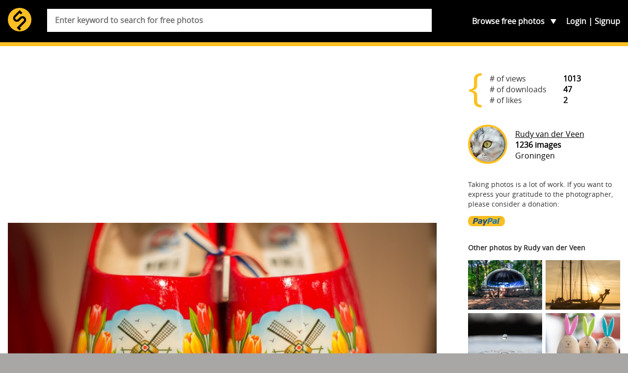

--- FILE ---
content_type: text/html; charset=utf-8
request_url: https://www.google.com/recaptcha/api2/aframe
body_size: 265
content:
<!DOCTYPE HTML><html><head><meta http-equiv="content-type" content="text/html; charset=UTF-8"></head><body><script nonce="0QtL3nwFAg3iZd1CfcMhDA">/** Anti-fraud and anti-abuse applications only. See google.com/recaptcha */ try{var clients={'sodar':'https://pagead2.googlesyndication.com/pagead/sodar?'};window.addEventListener("message",function(a){try{if(a.source===window.parent){var b=JSON.parse(a.data);var c=clients[b['id']];if(c){var d=document.createElement('img');d.src=c+b['params']+'&rc='+(localStorage.getItem("rc::a")?sessionStorage.getItem("rc::b"):"");window.document.body.appendChild(d);sessionStorage.setItem("rc::e",parseInt(sessionStorage.getItem("rc::e")||0)+1);localStorage.setItem("rc::h",'1769039674438');}}}catch(b){}});window.parent.postMessage("_grecaptcha_ready", "*");}catch(b){}</script></body></html>